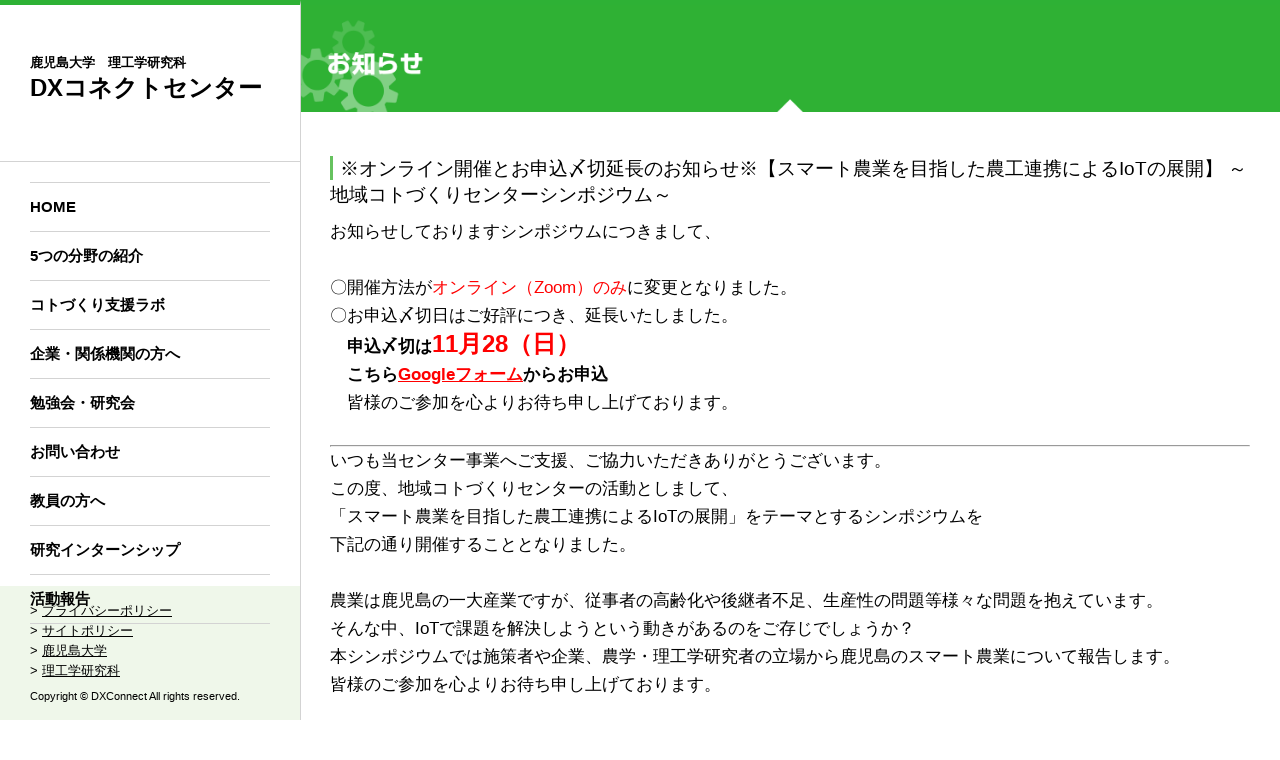

--- FILE ---
content_type: text/html; charset=UTF-8
request_url: https://kotozukuri.eng.kagoshima-u.ac.jp/%E3%81%8A%E7%94%B3%E8%BE%BC%E5%8F%97%E4%BB%98%E5%BB%B6%E9%95%B7%E3%81%AE%E3%81%8A%E7%9F%A5%E3%82%89%E3%81%9B%E3%80%90%E3%82%B9%E3%83%9E%E3%83%BC%E3%83%88%E8%BE%B2%E6%A5%AD%E3%82%92%E7%9B%AE%E6%8C%87/
body_size: 51315
content:
<!doctype html>
<html>
<head>
<meta charset="UTF-8">
     <title>※オンライン開催とお申込〆切延長のお知らせ※【スマート農業を目指した農工連携によるIoTの展開】 ～地域コトづくりセンターシンポジウム～ | 地域コトづくりセンター地域コトづくりセンター</title>
     <link rel="alternate" type="application/rss+xml" title="地域コトづくりセンター RSSフィード" href="https://kotozukuri.eng.kagoshima-u.ac.jp/feed/">
<!-- External files -->
     <link rel="stylesheet" href="https://kotozukuri.eng.kagoshima-u.ac.jp/wp-content/themes/kotozukuri/style.css">
<!-- Favicon, Thumbnail image -->
     <link rel="shortcut icon" href="https://kotozukuri.eng.kagoshima-u.ac.jp/wp-content/themes/kotozukuri/images/favicon.ico">
<script type="text/javascript" src="http://code.jquery.com/jquery-1.9.1.js"></script>
<script src="http://maps.googleapis.com/maps/api/js?sensor=false"></script>
<script type="text/javascript">
	$(function() {
    	var topBtn = $('#page-top');   
    	topBtn.hide();
    	//スクロールが100に達したらボタン表示
    	$(window).scroll(function () {
        	if ($(this).scrollTop() > 100) {
            	topBtn.fadeIn();
        	} else {
            	topBtn.fadeOut();
        	}
    	});
    	//スクロールしてトップ
    	topBtn.click(function () {
        	$('body,html').animate({
            	scrollTop: 0
        	}, 500);
        	return false;
    	});
	});
//東京タワーの場
google.maps.event.addDomListener(window,'load',function(){
　var myLatlng = new google.maps.LatLng(31.569230,130.542480);
　var mapOptions = {
　　zoom: 16,
　　center: myLatlng,
　　mapTypeId: google.maps.MapTypeId.ROADMAP,
　　scrollwheel: false
　};
　var mp1 = new google.maps.Map(document.getElementById('map'), mapOptions);
　var marker = new google.maps.Marker({
　　position: myLatlng,
　　map: map,
　　title:"地域コトづくりセンター"
　});
});
</script>
<!--[if lt IE 9]>
<script src="http://html5shiv.googlecode.com/svn/trunk/html5.js"></script>
<script src="http://css3-mediaqueries-js.googlecode.com/svn/trunk/css3-mediaqueries.js"></script>
<![endif]-->

		<!-- All in One SEO 4.1.5.3 -->
		<meta name="description" content="お知らせしておりますシンポジウムにつきまして、 〇開催方法がオンライン（Zoom）のみに変更となりました。 〇お申込〆切日はご好評につき、延長いたしました。 申込〆切は11月28（日） こ […]" />
		<meta name="robots" content="max-image-preview:large" />
		<link rel="canonical" href="https://kotozukuri.eng.kagoshima-u.ac.jp/%e3%81%8a%e7%94%b3%e8%be%bc%e5%8f%97%e4%bb%98%e5%bb%b6%e9%95%b7%e3%81%ae%e3%81%8a%e7%9f%a5%e3%82%89%e3%81%9b%e3%80%90%e3%82%b9%e3%83%9e%e3%83%bc%e3%83%88%e8%be%b2%e6%a5%ad%e3%82%92%e7%9b%ae%e6%8c%87/" />
		<meta property="og:locale" content="ja_JP" />
		<meta property="og:site_name" content="地域コトづくりセンター | Just another WordPress site" />
		<meta property="og:type" content="article" />
		<meta property="og:title" content="※オンライン開催とお申込〆切延長のお知らせ※【スマート農業を目指した農工連携によるIoTの展開】 ～地域コトづくりセンターシンポジウム～ | 地域コトづくりセンター" />
		<meta property="og:description" content="お知らせしておりますシンポジウムにつきまして、 〇開催方法がオンライン（Zoom）のみに変更となりました。 〇お申込〆切日はご好評につき、延長いたしました。 申込〆切は11月28（日） こ […]" />
		<meta property="og:url" content="https://kotozukuri.eng.kagoshima-u.ac.jp/%e3%81%8a%e7%94%b3%e8%be%bc%e5%8f%97%e4%bb%98%e5%bb%b6%e9%95%b7%e3%81%ae%e3%81%8a%e7%9f%a5%e3%82%89%e3%81%9b%e3%80%90%e3%82%b9%e3%83%9e%e3%83%bc%e3%83%88%e8%be%b2%e6%a5%ad%e3%82%92%e7%9b%ae%e6%8c%87/" />
		<meta property="article:published_time" content="2021-11-22T04:26:51+00:00" />
		<meta property="article:modified_time" content="2026-01-14T00:17:29+00:00" />
		<meta name="twitter:card" content="summary" />
		<meta name="twitter:domain" content="kotozukuri.eng.kagoshima-u.ac.jp" />
		<meta name="twitter:title" content="※オンライン開催とお申込〆切延長のお知らせ※【スマート農業を目指した農工連携によるIoTの展開】 ～地域コトづくりセンターシンポジウム～ | 地域コトづくりセンター" />
		<meta name="twitter:description" content="お知らせしておりますシンポジウムにつきまして、 〇開催方法がオンライン（Zoom）のみに変更となりました。 〇お申込〆切日はご好評につき、延長いたしました。 申込〆切は11月28（日） こ […]" />
		<script type="application/ld+json" class="aioseo-schema">
			{"@context":"https:\/\/schema.org","@graph":[{"@type":"WebSite","@id":"https:\/\/kotozukuri.eng.kagoshima-u.ac.jp\/#website","url":"https:\/\/kotozukuri.eng.kagoshima-u.ac.jp\/","name":"\u5730\u57df\u30b3\u30c8\u3065\u304f\u308a\u30bb\u30f3\u30bf\u30fc","description":"Just another WordPress site","inLanguage":"ja","publisher":{"@id":"https:\/\/kotozukuri.eng.kagoshima-u.ac.jp\/#organization"}},{"@type":"Organization","@id":"https:\/\/kotozukuri.eng.kagoshima-u.ac.jp\/#organization","name":"\u5730\u57df\u30b3\u30c8\u3065\u304f\u308a\u30bb\u30f3\u30bf\u30fc","url":"https:\/\/kotozukuri.eng.kagoshima-u.ac.jp\/"},{"@type":"BreadcrumbList","@id":"https:\/\/kotozukuri.eng.kagoshima-u.ac.jp\/%e3%81%8a%e7%94%b3%e8%be%bc%e5%8f%97%e4%bb%98%e5%bb%b6%e9%95%b7%e3%81%ae%e3%81%8a%e7%9f%a5%e3%82%89%e3%81%9b%e3%80%90%e3%82%b9%e3%83%9e%e3%83%bc%e3%83%88%e8%be%b2%e6%a5%ad%e3%82%92%e7%9b%ae%e6%8c%87\/#breadcrumblist","itemListElement":[{"@type":"ListItem","@id":"https:\/\/kotozukuri.eng.kagoshima-u.ac.jp\/#listItem","position":1,"item":{"@type":"WebPage","@id":"https:\/\/kotozukuri.eng.kagoshima-u.ac.jp\/","name":"\u30db\u30fc\u30e0","description":"2015\u5e744\u67081\u65e5\u306b\u9e7f\u5150\u5cf6\u5927\u5b66\u5927\u5b66\u9662\u7406\u5de5\u5b66\u7814\u7a76\u79d1\u306b\u300c\u5730\u57df\u30b3\u30c8\u3065\u304f\u308a\u30bb\u30f3\u30bf\u30fc\u300d\u304c\u958b\u8a2d\u3057\u307e\u3057\u305f\u3002\u3053\u306e\u30bb\u30f3\u30bf\u30fc\u306f\u3001\u7406\u5de5\u5b66\u7814\u7a76\u79d1\u306e\u5f37\u307f\u3092\u6d3b\u304b\u3057\u3001\u5730\u57df\uff08\u7279\u306b\u5357\u4e5d\u5dde\u5730\u57df\uff09\u306b\u65b0\u3057\u3044\u4fa1\u5024\u306e\u5275\u9020\u3092\u76ee\u6307\u3057\u3066\u3044\u307e\u3059\u3002","url":"https:\/\/kotozukuri.eng.kagoshima-u.ac.jp\/"},"nextItem":"https:\/\/kotozukuri.eng.kagoshima-u.ac.jp\/%e3%81%8a%e7%94%b3%e8%be%bc%e5%8f%97%e4%bb%98%e5%bb%b6%e9%95%b7%e3%81%ae%e3%81%8a%e7%9f%a5%e3%82%89%e3%81%9b%e3%80%90%e3%82%b9%e3%83%9e%e3%83%bc%e3%83%88%e8%be%b2%e6%a5%ad%e3%82%92%e7%9b%ae%e6%8c%87\/#listItem"},{"@type":"ListItem","@id":"https:\/\/kotozukuri.eng.kagoshima-u.ac.jp\/%e3%81%8a%e7%94%b3%e8%be%bc%e5%8f%97%e4%bb%98%e5%bb%b6%e9%95%b7%e3%81%ae%e3%81%8a%e7%9f%a5%e3%82%89%e3%81%9b%e3%80%90%e3%82%b9%e3%83%9e%e3%83%bc%e3%83%88%e8%be%b2%e6%a5%ad%e3%82%92%e7%9b%ae%e6%8c%87\/#listItem","position":2,"item":{"@type":"WebPage","@id":"https:\/\/kotozukuri.eng.kagoshima-u.ac.jp\/%e3%81%8a%e7%94%b3%e8%be%bc%e5%8f%97%e4%bb%98%e5%bb%b6%e9%95%b7%e3%81%ae%e3%81%8a%e7%9f%a5%e3%82%89%e3%81%9b%e3%80%90%e3%82%b9%e3%83%9e%e3%83%bc%e3%83%88%e8%be%b2%e6%a5%ad%e3%82%92%e7%9b%ae%e6%8c%87\/","name":"\u203b\u30aa\u30f3\u30e9\u30a4\u30f3\u958b\u50ac\u3068\u304a\u7533\u8fbc\u3006\u5207\u5ef6\u9577\u306e\u304a\u77e5\u3089\u305b\u203b\u3010\u30b9\u30de\u30fc\u30c8\u8fb2\u696d\u3092\u76ee\u6307\u3057\u305f\u8fb2\u5de5\u9023\u643a\u306b\u3088\u308bIoT\u306e\u5c55\u958b\u3011  \uff5e\u5730\u57df\u30b3\u30c8\u3065\u304f\u308a\u30bb\u30f3\u30bf\u30fc\u30b7\u30f3\u30dd\u30b8\u30a6\u30e0\uff5e","description":"\u304a\u77e5\u3089\u305b\u3057\u3066\u304a\u308a\u307e\u3059\u30b7\u30f3\u30dd\u30b8\u30a6\u30e0\u306b\u3064\u304d\u307e\u3057\u3066\u3001 \u3007\u958b\u50ac\u65b9\u6cd5\u304c\u30aa\u30f3\u30e9\u30a4\u30f3\uff08Zoom\uff09\u306e\u307f\u306b\u5909\u66f4\u3068\u306a\u308a\u307e\u3057\u305f\u3002 \u3007\u304a\u7533\u8fbc\u3006\u5207\u65e5\u306f\u3054\u597d\u8a55\u306b\u3064\u304d\u3001\u5ef6\u9577\u3044\u305f\u3057\u307e\u3057\u305f\u3002 \u7533\u8fbc\u3006\u5207\u306f11\u670828\uff08\u65e5\uff09 \u3053 [\u2026]","url":"https:\/\/kotozukuri.eng.kagoshima-u.ac.jp\/%e3%81%8a%e7%94%b3%e8%be%bc%e5%8f%97%e4%bb%98%e5%bb%b6%e9%95%b7%e3%81%ae%e3%81%8a%e7%9f%a5%e3%82%89%e3%81%9b%e3%80%90%e3%82%b9%e3%83%9e%e3%83%bc%e3%83%88%e8%be%b2%e6%a5%ad%e3%82%92%e7%9b%ae%e6%8c%87\/"},"previousItem":"https:\/\/kotozukuri.eng.kagoshima-u.ac.jp\/#listItem"}]},{"@type":"Person","@id":"https:\/\/kotozukuri.eng.kagoshima-u.ac.jp\/author\/owner\/#author","url":"https:\/\/kotozukuri.eng.kagoshima-u.ac.jp\/author\/owner\/","name":"\u7de8\u96c6\u5c02\u7528","image":{"@type":"ImageObject","@id":"https:\/\/kotozukuri.eng.kagoshima-u.ac.jp\/%e3%81%8a%e7%94%b3%e8%be%bc%e5%8f%97%e4%bb%98%e5%bb%b6%e9%95%b7%e3%81%ae%e3%81%8a%e7%9f%a5%e3%82%89%e3%81%9b%e3%80%90%e3%82%b9%e3%83%9e%e3%83%bc%e3%83%88%e8%be%b2%e6%a5%ad%e3%82%92%e7%9b%ae%e6%8c%87\/#authorImage","url":"https:\/\/secure.gravatar.com\/avatar\/3bacf08a8d5b0d33355909469fc1c512?s=96&d=mm&r=g","width":96,"height":96,"caption":"\u7de8\u96c6\u5c02\u7528"}},{"@type":"WebPage","@id":"https:\/\/kotozukuri.eng.kagoshima-u.ac.jp\/%e3%81%8a%e7%94%b3%e8%be%bc%e5%8f%97%e4%bb%98%e5%bb%b6%e9%95%b7%e3%81%ae%e3%81%8a%e7%9f%a5%e3%82%89%e3%81%9b%e3%80%90%e3%82%b9%e3%83%9e%e3%83%bc%e3%83%88%e8%be%b2%e6%a5%ad%e3%82%92%e7%9b%ae%e6%8c%87\/#webpage","url":"https:\/\/kotozukuri.eng.kagoshima-u.ac.jp\/%e3%81%8a%e7%94%b3%e8%be%bc%e5%8f%97%e4%bb%98%e5%bb%b6%e9%95%b7%e3%81%ae%e3%81%8a%e7%9f%a5%e3%82%89%e3%81%9b%e3%80%90%e3%82%b9%e3%83%9e%e3%83%bc%e3%83%88%e8%be%b2%e6%a5%ad%e3%82%92%e7%9b%ae%e6%8c%87\/","name":"\u203b\u30aa\u30f3\u30e9\u30a4\u30f3\u958b\u50ac\u3068\u304a\u7533\u8fbc\u3006\u5207\u5ef6\u9577\u306e\u304a\u77e5\u3089\u305b\u203b\u3010\u30b9\u30de\u30fc\u30c8\u8fb2\u696d\u3092\u76ee\u6307\u3057\u305f\u8fb2\u5de5\u9023\u643a\u306b\u3088\u308bIoT\u306e\u5c55\u958b\u3011 \uff5e\u5730\u57df\u30b3\u30c8\u3065\u304f\u308a\u30bb\u30f3\u30bf\u30fc\u30b7\u30f3\u30dd\u30b8\u30a6\u30e0\uff5e | \u5730\u57df\u30b3\u30c8\u3065\u304f\u308a\u30bb\u30f3\u30bf\u30fc","description":"\u304a\u77e5\u3089\u305b\u3057\u3066\u304a\u308a\u307e\u3059\u30b7\u30f3\u30dd\u30b8\u30a6\u30e0\u306b\u3064\u304d\u307e\u3057\u3066\u3001 \u3007\u958b\u50ac\u65b9\u6cd5\u304c\u30aa\u30f3\u30e9\u30a4\u30f3\uff08Zoom\uff09\u306e\u307f\u306b\u5909\u66f4\u3068\u306a\u308a\u307e\u3057\u305f\u3002 \u3007\u304a\u7533\u8fbc\u3006\u5207\u65e5\u306f\u3054\u597d\u8a55\u306b\u3064\u304d\u3001\u5ef6\u9577\u3044\u305f\u3057\u307e\u3057\u305f\u3002 \u7533\u8fbc\u3006\u5207\u306f11\u670828\uff08\u65e5\uff09 \u3053 [\u2026]","inLanguage":"ja","isPartOf":{"@id":"https:\/\/kotozukuri.eng.kagoshima-u.ac.jp\/#website"},"breadcrumb":{"@id":"https:\/\/kotozukuri.eng.kagoshima-u.ac.jp\/%e3%81%8a%e7%94%b3%e8%be%bc%e5%8f%97%e4%bb%98%e5%bb%b6%e9%95%b7%e3%81%ae%e3%81%8a%e7%9f%a5%e3%82%89%e3%81%9b%e3%80%90%e3%82%b9%e3%83%9e%e3%83%bc%e3%83%88%e8%be%b2%e6%a5%ad%e3%82%92%e7%9b%ae%e6%8c%87\/#breadcrumblist"},"author":"https:\/\/kotozukuri.eng.kagoshima-u.ac.jp\/author\/owner\/#author","creator":"https:\/\/kotozukuri.eng.kagoshima-u.ac.jp\/author\/owner\/#author","datePublished":"2021-11-22T04:26:51+09:00","dateModified":"2026-01-14T00:17:29+09:00"},{"@type":"Article","@id":"https:\/\/kotozukuri.eng.kagoshima-u.ac.jp\/%e3%81%8a%e7%94%b3%e8%be%bc%e5%8f%97%e4%bb%98%e5%bb%b6%e9%95%b7%e3%81%ae%e3%81%8a%e7%9f%a5%e3%82%89%e3%81%9b%e3%80%90%e3%82%b9%e3%83%9e%e3%83%bc%e3%83%88%e8%be%b2%e6%a5%ad%e3%82%92%e7%9b%ae%e6%8c%87\/#article","name":"\u203b\u30aa\u30f3\u30e9\u30a4\u30f3\u958b\u50ac\u3068\u304a\u7533\u8fbc\u3006\u5207\u5ef6\u9577\u306e\u304a\u77e5\u3089\u305b\u203b\u3010\u30b9\u30de\u30fc\u30c8\u8fb2\u696d\u3092\u76ee\u6307\u3057\u305f\u8fb2\u5de5\u9023\u643a\u306b\u3088\u308bIoT\u306e\u5c55\u958b\u3011 \uff5e\u5730\u57df\u30b3\u30c8\u3065\u304f\u308a\u30bb\u30f3\u30bf\u30fc\u30b7\u30f3\u30dd\u30b8\u30a6\u30e0\uff5e | \u5730\u57df\u30b3\u30c8\u3065\u304f\u308a\u30bb\u30f3\u30bf\u30fc","description":"\u304a\u77e5\u3089\u305b\u3057\u3066\u304a\u308a\u307e\u3059\u30b7\u30f3\u30dd\u30b8\u30a6\u30e0\u306b\u3064\u304d\u307e\u3057\u3066\u3001 \u3007\u958b\u50ac\u65b9\u6cd5\u304c\u30aa\u30f3\u30e9\u30a4\u30f3\uff08Zoom\uff09\u306e\u307f\u306b\u5909\u66f4\u3068\u306a\u308a\u307e\u3057\u305f\u3002 \u3007\u304a\u7533\u8fbc\u3006\u5207\u65e5\u306f\u3054\u597d\u8a55\u306b\u3064\u304d\u3001\u5ef6\u9577\u3044\u305f\u3057\u307e\u3057\u305f\u3002 \u7533\u8fbc\u3006\u5207\u306f11\u670828\uff08\u65e5\uff09 \u3053 [\u2026]","inLanguage":"ja","headline":"\u203b\u30aa\u30f3\u30e9\u30a4\u30f3\u958b\u50ac\u3068\u304a\u7533\u8fbc\u3006\u5207\u5ef6\u9577\u306e\u304a\u77e5\u3089\u305b\u203b\u3010\u30b9\u30de\u30fc\u30c8\u8fb2\u696d\u3092\u76ee\u6307\u3057\u305f\u8fb2\u5de5\u9023\u643a\u306b\u3088\u308bIoT\u306e\u5c55\u958b\u3011  \uff5e\u5730\u57df\u30b3\u30c8\u3065\u304f\u308a\u30bb\u30f3\u30bf\u30fc\u30b7\u30f3\u30dd\u30b8\u30a6\u30e0\uff5e","author":{"@id":"https:\/\/kotozukuri.eng.kagoshima-u.ac.jp\/author\/owner\/#author"},"publisher":{"@id":"https:\/\/kotozukuri.eng.kagoshima-u.ac.jp\/#organization"},"datePublished":"2021-11-22T04:26:51+09:00","dateModified":"2026-01-14T00:17:29+09:00","articleSection":"\u304a\u77e5\u3089\u305b, \u30a4\u30d9\u30f3\u30c8","mainEntityOfPage":{"@id":"https:\/\/kotozukuri.eng.kagoshima-u.ac.jp\/%e3%81%8a%e7%94%b3%e8%be%bc%e5%8f%97%e4%bb%98%e5%bb%b6%e9%95%b7%e3%81%ae%e3%81%8a%e7%9f%a5%e3%82%89%e3%81%9b%e3%80%90%e3%82%b9%e3%83%9e%e3%83%bc%e3%83%88%e8%be%b2%e6%a5%ad%e3%82%92%e7%9b%ae%e6%8c%87\/#webpage"},"isPartOf":{"@id":"https:\/\/kotozukuri.eng.kagoshima-u.ac.jp\/%e3%81%8a%e7%94%b3%e8%be%bc%e5%8f%97%e4%bb%98%e5%bb%b6%e9%95%b7%e3%81%ae%e3%81%8a%e7%9f%a5%e3%82%89%e3%81%9b%e3%80%90%e3%82%b9%e3%83%9e%e3%83%bc%e3%83%88%e8%be%b2%e6%a5%ad%e3%82%92%e7%9b%ae%e6%8c%87\/#webpage"},"image":{"@type":"ImageObject","@id":"https:\/\/kotozukuri.eng.kagoshima-u.ac.jp\/#articleImage","url":"https:\/\/i1.wp.com\/kotozukuri.eng.kagoshima-u.ac.jp\/wp-content\/uploads\/2021\/10\/3a97bf35e5df62fb0a6e507107443079.png?fit=597%2C844&ssl=1","width":597,"height":844}}]}
		</script>
		<!-- All in One SEO -->

<link rel='dns-prefetch' href='//c0.wp.com' />
<link rel='dns-prefetch' href='//i0.wp.com' />
<link rel='dns-prefetch' href='//i1.wp.com' />
<link rel='dns-prefetch' href='//i2.wp.com' />
<link rel='dns-prefetch' href='//v0.wordpress.com' />
<link rel="alternate" type="application/rss+xml" title="地域コトづくりセンター &raquo; ※オンライン開催とお申込〆切延長のお知らせ※【スマート農業を目指した農工連携によるIoTの展開】  ～地域コトづくりセンターシンポジウム～ のコメントのフィード" href="https://kotozukuri.eng.kagoshima-u.ac.jp/%e3%81%8a%e7%94%b3%e8%be%bc%e5%8f%97%e4%bb%98%e5%bb%b6%e9%95%b7%e3%81%ae%e3%81%8a%e7%9f%a5%e3%82%89%e3%81%9b%e3%80%90%e3%82%b9%e3%83%9e%e3%83%bc%e3%83%88%e8%be%b2%e6%a5%ad%e3%82%92%e7%9b%ae%e6%8c%87/feed/" />
<script type="text/javascript">
/* <![CDATA[ */
window._wpemojiSettings = {"baseUrl":"https:\/\/s.w.org\/images\/core\/emoji\/15.0.3\/72x72\/","ext":".png","svgUrl":"https:\/\/s.w.org\/images\/core\/emoji\/15.0.3\/svg\/","svgExt":".svg","source":{"concatemoji":"https:\/\/kotozukuri.eng.kagoshima-u.ac.jp\/wp-includes\/js\/wp-emoji-release.min.js?ver=6.6"}};
/*! This file is auto-generated */
!function(i,n){var o,s,e;function c(e){try{var t={supportTests:e,timestamp:(new Date).valueOf()};sessionStorage.setItem(o,JSON.stringify(t))}catch(e){}}function p(e,t,n){e.clearRect(0,0,e.canvas.width,e.canvas.height),e.fillText(t,0,0);var t=new Uint32Array(e.getImageData(0,0,e.canvas.width,e.canvas.height).data),r=(e.clearRect(0,0,e.canvas.width,e.canvas.height),e.fillText(n,0,0),new Uint32Array(e.getImageData(0,0,e.canvas.width,e.canvas.height).data));return t.every(function(e,t){return e===r[t]})}function u(e,t,n){switch(t){case"flag":return n(e,"\ud83c\udff3\ufe0f\u200d\u26a7\ufe0f","\ud83c\udff3\ufe0f\u200b\u26a7\ufe0f")?!1:!n(e,"\ud83c\uddfa\ud83c\uddf3","\ud83c\uddfa\u200b\ud83c\uddf3")&&!n(e,"\ud83c\udff4\udb40\udc67\udb40\udc62\udb40\udc65\udb40\udc6e\udb40\udc67\udb40\udc7f","\ud83c\udff4\u200b\udb40\udc67\u200b\udb40\udc62\u200b\udb40\udc65\u200b\udb40\udc6e\u200b\udb40\udc67\u200b\udb40\udc7f");case"emoji":return!n(e,"\ud83d\udc26\u200d\u2b1b","\ud83d\udc26\u200b\u2b1b")}return!1}function f(e,t,n){var r="undefined"!=typeof WorkerGlobalScope&&self instanceof WorkerGlobalScope?new OffscreenCanvas(300,150):i.createElement("canvas"),a=r.getContext("2d",{willReadFrequently:!0}),o=(a.textBaseline="top",a.font="600 32px Arial",{});return e.forEach(function(e){o[e]=t(a,e,n)}),o}function t(e){var t=i.createElement("script");t.src=e,t.defer=!0,i.head.appendChild(t)}"undefined"!=typeof Promise&&(o="wpEmojiSettingsSupports",s=["flag","emoji"],n.supports={everything:!0,everythingExceptFlag:!0},e=new Promise(function(e){i.addEventListener("DOMContentLoaded",e,{once:!0})}),new Promise(function(t){var n=function(){try{var e=JSON.parse(sessionStorage.getItem(o));if("object"==typeof e&&"number"==typeof e.timestamp&&(new Date).valueOf()<e.timestamp+604800&&"object"==typeof e.supportTests)return e.supportTests}catch(e){}return null}();if(!n){if("undefined"!=typeof Worker&&"undefined"!=typeof OffscreenCanvas&&"undefined"!=typeof URL&&URL.createObjectURL&&"undefined"!=typeof Blob)try{var e="postMessage("+f.toString()+"("+[JSON.stringify(s),u.toString(),p.toString()].join(",")+"));",r=new Blob([e],{type:"text/javascript"}),a=new Worker(URL.createObjectURL(r),{name:"wpTestEmojiSupports"});return void(a.onmessage=function(e){c(n=e.data),a.terminate(),t(n)})}catch(e){}c(n=f(s,u,p))}t(n)}).then(function(e){for(var t in e)n.supports[t]=e[t],n.supports.everything=n.supports.everything&&n.supports[t],"flag"!==t&&(n.supports.everythingExceptFlag=n.supports.everythingExceptFlag&&n.supports[t]);n.supports.everythingExceptFlag=n.supports.everythingExceptFlag&&!n.supports.flag,n.DOMReady=!1,n.readyCallback=function(){n.DOMReady=!0}}).then(function(){return e}).then(function(){var e;n.supports.everything||(n.readyCallback(),(e=n.source||{}).concatemoji?t(e.concatemoji):e.wpemoji&&e.twemoji&&(t(e.twemoji),t(e.wpemoji)))}))}((window,document),window._wpemojiSettings);
/* ]]> */
</script>
<style id='wp-emoji-styles-inline-css' type='text/css'>

	img.wp-smiley, img.emoji {
		display: inline !important;
		border: none !important;
		box-shadow: none !important;
		height: 1em !important;
		width: 1em !important;
		margin: 0 0.07em !important;
		vertical-align: -0.1em !important;
		background: none !important;
		padding: 0 !important;
	}
</style>
<link rel='stylesheet' id='wp-block-library-css' href='https://c0.wp.com/c/6.6/wp-includes/css/dist/block-library/style.min.css' type='text/css' media='all' />
<style id='wp-block-library-inline-css' type='text/css'>
.has-text-align-justify{text-align:justify;}
</style>
<link rel='stylesheet' id='mediaelement-css' href='https://c0.wp.com/c/6.6/wp-includes/js/mediaelement/mediaelementplayer-legacy.min.css' type='text/css' media='all' />
<link rel='stylesheet' id='wp-mediaelement-css' href='https://c0.wp.com/c/6.6/wp-includes/js/mediaelement/wp-mediaelement.min.css' type='text/css' media='all' />
<style id='classic-theme-styles-inline-css' type='text/css'>
/*! This file is auto-generated */
.wp-block-button__link{color:#fff;background-color:#32373c;border-radius:9999px;box-shadow:none;text-decoration:none;padding:calc(.667em + 2px) calc(1.333em + 2px);font-size:1.125em}.wp-block-file__button{background:#32373c;color:#fff;text-decoration:none}
</style>
<style id='global-styles-inline-css' type='text/css'>
:root{--wp--preset--aspect-ratio--square: 1;--wp--preset--aspect-ratio--4-3: 4/3;--wp--preset--aspect-ratio--3-4: 3/4;--wp--preset--aspect-ratio--3-2: 3/2;--wp--preset--aspect-ratio--2-3: 2/3;--wp--preset--aspect-ratio--16-9: 16/9;--wp--preset--aspect-ratio--9-16: 9/16;--wp--preset--color--black: #000000;--wp--preset--color--cyan-bluish-gray: #abb8c3;--wp--preset--color--white: #ffffff;--wp--preset--color--pale-pink: #f78da7;--wp--preset--color--vivid-red: #cf2e2e;--wp--preset--color--luminous-vivid-orange: #ff6900;--wp--preset--color--luminous-vivid-amber: #fcb900;--wp--preset--color--light-green-cyan: #7bdcb5;--wp--preset--color--vivid-green-cyan: #00d084;--wp--preset--color--pale-cyan-blue: #8ed1fc;--wp--preset--color--vivid-cyan-blue: #0693e3;--wp--preset--color--vivid-purple: #9b51e0;--wp--preset--gradient--vivid-cyan-blue-to-vivid-purple: linear-gradient(135deg,rgba(6,147,227,1) 0%,rgb(155,81,224) 100%);--wp--preset--gradient--light-green-cyan-to-vivid-green-cyan: linear-gradient(135deg,rgb(122,220,180) 0%,rgb(0,208,130) 100%);--wp--preset--gradient--luminous-vivid-amber-to-luminous-vivid-orange: linear-gradient(135deg,rgba(252,185,0,1) 0%,rgba(255,105,0,1) 100%);--wp--preset--gradient--luminous-vivid-orange-to-vivid-red: linear-gradient(135deg,rgba(255,105,0,1) 0%,rgb(207,46,46) 100%);--wp--preset--gradient--very-light-gray-to-cyan-bluish-gray: linear-gradient(135deg,rgb(238,238,238) 0%,rgb(169,184,195) 100%);--wp--preset--gradient--cool-to-warm-spectrum: linear-gradient(135deg,rgb(74,234,220) 0%,rgb(151,120,209) 20%,rgb(207,42,186) 40%,rgb(238,44,130) 60%,rgb(251,105,98) 80%,rgb(254,248,76) 100%);--wp--preset--gradient--blush-light-purple: linear-gradient(135deg,rgb(255,206,236) 0%,rgb(152,150,240) 100%);--wp--preset--gradient--blush-bordeaux: linear-gradient(135deg,rgb(254,205,165) 0%,rgb(254,45,45) 50%,rgb(107,0,62) 100%);--wp--preset--gradient--luminous-dusk: linear-gradient(135deg,rgb(255,203,112) 0%,rgb(199,81,192) 50%,rgb(65,88,208) 100%);--wp--preset--gradient--pale-ocean: linear-gradient(135deg,rgb(255,245,203) 0%,rgb(182,227,212) 50%,rgb(51,167,181) 100%);--wp--preset--gradient--electric-grass: linear-gradient(135deg,rgb(202,248,128) 0%,rgb(113,206,126) 100%);--wp--preset--gradient--midnight: linear-gradient(135deg,rgb(2,3,129) 0%,rgb(40,116,252) 100%);--wp--preset--font-size--small: 13px;--wp--preset--font-size--medium: 20px;--wp--preset--font-size--large: 36px;--wp--preset--font-size--x-large: 42px;--wp--preset--spacing--20: 0.44rem;--wp--preset--spacing--30: 0.67rem;--wp--preset--spacing--40: 1rem;--wp--preset--spacing--50: 1.5rem;--wp--preset--spacing--60: 2.25rem;--wp--preset--spacing--70: 3.38rem;--wp--preset--spacing--80: 5.06rem;--wp--preset--shadow--natural: 6px 6px 9px rgba(0, 0, 0, 0.2);--wp--preset--shadow--deep: 12px 12px 50px rgba(0, 0, 0, 0.4);--wp--preset--shadow--sharp: 6px 6px 0px rgba(0, 0, 0, 0.2);--wp--preset--shadow--outlined: 6px 6px 0px -3px rgba(255, 255, 255, 1), 6px 6px rgba(0, 0, 0, 1);--wp--preset--shadow--crisp: 6px 6px 0px rgba(0, 0, 0, 1);}:where(.is-layout-flex){gap: 0.5em;}:where(.is-layout-grid){gap: 0.5em;}body .is-layout-flex{display: flex;}.is-layout-flex{flex-wrap: wrap;align-items: center;}.is-layout-flex > :is(*, div){margin: 0;}body .is-layout-grid{display: grid;}.is-layout-grid > :is(*, div){margin: 0;}:where(.wp-block-columns.is-layout-flex){gap: 2em;}:where(.wp-block-columns.is-layout-grid){gap: 2em;}:where(.wp-block-post-template.is-layout-flex){gap: 1.25em;}:where(.wp-block-post-template.is-layout-grid){gap: 1.25em;}.has-black-color{color: var(--wp--preset--color--black) !important;}.has-cyan-bluish-gray-color{color: var(--wp--preset--color--cyan-bluish-gray) !important;}.has-white-color{color: var(--wp--preset--color--white) !important;}.has-pale-pink-color{color: var(--wp--preset--color--pale-pink) !important;}.has-vivid-red-color{color: var(--wp--preset--color--vivid-red) !important;}.has-luminous-vivid-orange-color{color: var(--wp--preset--color--luminous-vivid-orange) !important;}.has-luminous-vivid-amber-color{color: var(--wp--preset--color--luminous-vivid-amber) !important;}.has-light-green-cyan-color{color: var(--wp--preset--color--light-green-cyan) !important;}.has-vivid-green-cyan-color{color: var(--wp--preset--color--vivid-green-cyan) !important;}.has-pale-cyan-blue-color{color: var(--wp--preset--color--pale-cyan-blue) !important;}.has-vivid-cyan-blue-color{color: var(--wp--preset--color--vivid-cyan-blue) !important;}.has-vivid-purple-color{color: var(--wp--preset--color--vivid-purple) !important;}.has-black-background-color{background-color: var(--wp--preset--color--black) !important;}.has-cyan-bluish-gray-background-color{background-color: var(--wp--preset--color--cyan-bluish-gray) !important;}.has-white-background-color{background-color: var(--wp--preset--color--white) !important;}.has-pale-pink-background-color{background-color: var(--wp--preset--color--pale-pink) !important;}.has-vivid-red-background-color{background-color: var(--wp--preset--color--vivid-red) !important;}.has-luminous-vivid-orange-background-color{background-color: var(--wp--preset--color--luminous-vivid-orange) !important;}.has-luminous-vivid-amber-background-color{background-color: var(--wp--preset--color--luminous-vivid-amber) !important;}.has-light-green-cyan-background-color{background-color: var(--wp--preset--color--light-green-cyan) !important;}.has-vivid-green-cyan-background-color{background-color: var(--wp--preset--color--vivid-green-cyan) !important;}.has-pale-cyan-blue-background-color{background-color: var(--wp--preset--color--pale-cyan-blue) !important;}.has-vivid-cyan-blue-background-color{background-color: var(--wp--preset--color--vivid-cyan-blue) !important;}.has-vivid-purple-background-color{background-color: var(--wp--preset--color--vivid-purple) !important;}.has-black-border-color{border-color: var(--wp--preset--color--black) !important;}.has-cyan-bluish-gray-border-color{border-color: var(--wp--preset--color--cyan-bluish-gray) !important;}.has-white-border-color{border-color: var(--wp--preset--color--white) !important;}.has-pale-pink-border-color{border-color: var(--wp--preset--color--pale-pink) !important;}.has-vivid-red-border-color{border-color: var(--wp--preset--color--vivid-red) !important;}.has-luminous-vivid-orange-border-color{border-color: var(--wp--preset--color--luminous-vivid-orange) !important;}.has-luminous-vivid-amber-border-color{border-color: var(--wp--preset--color--luminous-vivid-amber) !important;}.has-light-green-cyan-border-color{border-color: var(--wp--preset--color--light-green-cyan) !important;}.has-vivid-green-cyan-border-color{border-color: var(--wp--preset--color--vivid-green-cyan) !important;}.has-pale-cyan-blue-border-color{border-color: var(--wp--preset--color--pale-cyan-blue) !important;}.has-vivid-cyan-blue-border-color{border-color: var(--wp--preset--color--vivid-cyan-blue) !important;}.has-vivid-purple-border-color{border-color: var(--wp--preset--color--vivid-purple) !important;}.has-vivid-cyan-blue-to-vivid-purple-gradient-background{background: var(--wp--preset--gradient--vivid-cyan-blue-to-vivid-purple) !important;}.has-light-green-cyan-to-vivid-green-cyan-gradient-background{background: var(--wp--preset--gradient--light-green-cyan-to-vivid-green-cyan) !important;}.has-luminous-vivid-amber-to-luminous-vivid-orange-gradient-background{background: var(--wp--preset--gradient--luminous-vivid-amber-to-luminous-vivid-orange) !important;}.has-luminous-vivid-orange-to-vivid-red-gradient-background{background: var(--wp--preset--gradient--luminous-vivid-orange-to-vivid-red) !important;}.has-very-light-gray-to-cyan-bluish-gray-gradient-background{background: var(--wp--preset--gradient--very-light-gray-to-cyan-bluish-gray) !important;}.has-cool-to-warm-spectrum-gradient-background{background: var(--wp--preset--gradient--cool-to-warm-spectrum) !important;}.has-blush-light-purple-gradient-background{background: var(--wp--preset--gradient--blush-light-purple) !important;}.has-blush-bordeaux-gradient-background{background: var(--wp--preset--gradient--blush-bordeaux) !important;}.has-luminous-dusk-gradient-background{background: var(--wp--preset--gradient--luminous-dusk) !important;}.has-pale-ocean-gradient-background{background: var(--wp--preset--gradient--pale-ocean) !important;}.has-electric-grass-gradient-background{background: var(--wp--preset--gradient--electric-grass) !important;}.has-midnight-gradient-background{background: var(--wp--preset--gradient--midnight) !important;}.has-small-font-size{font-size: var(--wp--preset--font-size--small) !important;}.has-medium-font-size{font-size: var(--wp--preset--font-size--medium) !important;}.has-large-font-size{font-size: var(--wp--preset--font-size--large) !important;}.has-x-large-font-size{font-size: var(--wp--preset--font-size--x-large) !important;}
:where(.wp-block-post-template.is-layout-flex){gap: 1.25em;}:where(.wp-block-post-template.is-layout-grid){gap: 1.25em;}
:where(.wp-block-columns.is-layout-flex){gap: 2em;}:where(.wp-block-columns.is-layout-grid){gap: 2em;}
:root :where(.wp-block-pullquote){font-size: 1.5em;line-height: 1.6;}
</style>
<link rel='stylesheet' id='contact-form-7-css' href='https://kotozukuri.eng.kagoshima-u.ac.jp/wp-content/plugins/contact-form-7/includes/css/styles.css?ver=5.5.3' type='text/css' media='all' />
<link rel='stylesheet' id='wpdm-font-awesome-css' href='https://kotozukuri.eng.kagoshima-u.ac.jp/wp-content/plugins/download-manager/assets/fontawesome/css/all.css?ver=6.6' type='text/css' media='all' />
<link rel='stylesheet' id='wpdm-front-bootstrap-css' href='https://kotozukuri.eng.kagoshima-u.ac.jp/wp-content/plugins/download-manager/assets/bootstrap/css/bootstrap.min.css?ver=6.6' type='text/css' media='all' />
<link rel='stylesheet' id='wpdm-front-css' href='https://kotozukuri.eng.kagoshima-u.ac.jp/wp-content/plugins/download-manager/assets/css/front.css?ver=6.6' type='text/css' media='all' />
<link rel='stylesheet' id='drawit-css-css' href='https://kotozukuri.eng.kagoshima-u.ac.jp/wp-content/plugins/drawit/css/drawit.min.css?ver=1.1.3' type='text/css' media='all' />
<link rel='stylesheet' id='jetpack_css-css' href='https://c0.wp.com/p/jetpack/10.4.1/css/jetpack.css' type='text/css' media='all' />
<link rel='stylesheet' id='adswscCSS-css' href='https://kotozukuri.eng.kagoshima-u.ac.jp/wp-content/plugins/ads-wp-site-count/css/styles.css?ver=6.6' type='text/css' media='all' />
<script type="text/javascript" src="https://c0.wp.com/c/6.6/wp-includes/js/jquery/jquery.min.js" id="jquery-core-js"></script>
<script type="text/javascript" src="https://c0.wp.com/c/6.6/wp-includes/js/jquery/jquery-migrate.min.js" id="jquery-migrate-js"></script>
<script type="text/javascript" src="https://kotozukuri.eng.kagoshima-u.ac.jp/wp-content/plugins/download-manager/assets/bootstrap/js/popper.min.js?ver=6.6" id="wpdm-poper-js"></script>
<script type="text/javascript" src="https://kotozukuri.eng.kagoshima-u.ac.jp/wp-content/plugins/download-manager/assets/bootstrap/js/bootstrap.min.js?ver=6.6" id="wpdm-front-bootstrap-js"></script>
<script type="text/javascript" id="wpdm-frontjs-js-extra">
/* <![CDATA[ */
var wpdm_url = {"home":"https:\/\/kotozukuri.eng.kagoshima-u.ac.jp\/","site":"https:\/\/kotozukuri.eng.kagoshima-u.ac.jp\/","ajax":"https:\/\/kotozukuri.eng.kagoshima-u.ac.jp\/wp-admin\/admin-ajax.php"};
var wpdm_js = {"spinner":"<i class=\"fas fa-sun fa-spin\"><\/i>"};
/* ]]> */
</script>
<script type="text/javascript" src="https://kotozukuri.eng.kagoshima-u.ac.jp/wp-content/plugins/download-manager/assets/js/front.js?ver=3.2.26" id="wpdm-frontjs-js"></script>
<script type="text/javascript" id="quicktags-js-extra">
/* <![CDATA[ */
var quicktagsL10n = {"closeAllOpenTags":"\u958b\u3044\u3066\u3044\u308b\u3059\u3079\u3066\u306e\u30bf\u30b0\u3092\u9589\u3058\u308b","closeTags":"\u30bf\u30b0\u3092\u9589\u3058\u308b","enterURL":"URL \u3092\u5165\u529b\u3057\u3066\u304f\u3060\u3055\u3044","enterImageURL":"\u753b\u50cf\u306e URL \u3092\u5165\u529b\u3057\u3066\u304f\u3060\u3055\u3044","enterImageDescription":"\u753b\u50cf\u306e\u8aac\u660e\u3092\u5165\u529b\u3057\u3066\u304f\u3060\u3055\u3044","textdirection":"\u30c6\u30ad\u30b9\u30c8\u8a18\u8ff0\u65b9\u5411","toggleTextdirection":"\u30c6\u30ad\u30b9\u30c8\u8a18\u8ff0\u65b9\u5411\u306e\u5207\u66ff","dfw":"\u96c6\u4e2d\u57f7\u7b46\u30e2\u30fc\u30c9","strong":"\u592a\u5b57","strongClose":"\u592a\u5b57\u30bf\u30b0\u3092\u9589\u3058\u308b","em":"\u30a4\u30bf\u30ea\u30c3\u30af","emClose":"\u30a4\u30bf\u30ea\u30c3\u30af\u30bf\u30b0\u3092\u9589\u3058\u308b","link":"\u30ea\u30f3\u30af\u3092\u633f\u5165","blockquote":"\u5f15\u7528","blockquoteClose":"\u5f15\u7528\u30bf\u30b0\u3092\u9589\u3058\u308b","del":"\u6253\u3061\u6d88\u3057\u7dda","delClose":"\u6253\u3061\u6d88\u3057\u7dda\u30bf\u30b0\u3092\u9589\u3058\u308b","ins":"\u633f\u5165\u3055\u308c\u305f\u30c6\u30ad\u30b9\u30c8","insClose":"\u633f\u5165\u30bf\u30b0\u3092\u9589\u3058\u308b","image":"\u753b\u50cf\u3092\u633f\u5165","ul":"\u756a\u53f7\u306a\u3057\u30ea\u30b9\u30c8","ulClose":"\u756a\u53f7\u306a\u3057\u30ea\u30b9\u30c8\u30bf\u30b0\u3092\u9589\u3058\u308b","ol":"\u756a\u53f7\u4ed8\u304d\u30ea\u30b9\u30c8","olClose":"\u756a\u53f7\u4ed8\u304d\u30ea\u30b9\u30c8\u30bf\u30b0\u3092\u9589\u3058\u308b","li":"\u30ea\u30b9\u30c8\u9805\u76ee","liClose":"\u30ea\u30b9\u30c8\u9805\u76ee\u30bf\u30b0\u3092\u9589\u3058\u308b","code":"\u30b3\u30fc\u30c9","codeClose":"\u30b3\u30fc\u30c9\u30bf\u30b0\u3092\u9589\u3058\u308b","more":"\u300c\u7d9a\u304d\u3092\u8aad\u3080\u300d\u30bf\u30b0\u3092\u633f\u5165"};
/* ]]> */
</script>
<script type="text/javascript" src="https://c0.wp.com/c/6.6/wp-includes/js/quicktags.min.js" id="quicktags-js"></script>
<script type="text/javascript" id="quicktags_drawit-js-extra">
/* <![CDATA[ */
var drawitFE = {"mediaupload":"https:\/\/kotozukuri.eng.kagoshima-u.ac.jp\/wp-admin\/\/media-upload.php"};
/* ]]> */
</script>
<script type="text/javascript" src="https://kotozukuri.eng.kagoshima-u.ac.jp/wp-content/plugins/drawit/js/qt-btn.js?ver=1.1.3" id="quicktags_drawit-js"></script>
<link rel="https://api.w.org/" href="https://kotozukuri.eng.kagoshima-u.ac.jp/wp-json/" /><link rel="alternate" title="JSON" type="application/json" href="https://kotozukuri.eng.kagoshima-u.ac.jp/wp-json/wp/v2/posts/3230" /><link rel="EditURI" type="application/rsd+xml" title="RSD" href="https://kotozukuri.eng.kagoshima-u.ac.jp/xmlrpc.php?rsd" />
<meta name="generator" content="WordPress 6.6" />
<link rel='shortlink' href='https://kotozukuri.eng.kagoshima-u.ac.jp/?p=3230' />
<link rel="alternate" title="oEmbed (JSON)" type="application/json+oembed" href="https://kotozukuri.eng.kagoshima-u.ac.jp/wp-json/oembed/1.0/embed?url=https%3A%2F%2Fkotozukuri.eng.kagoshima-u.ac.jp%2F%25e3%2581%258a%25e7%2594%25b3%25e8%25be%25bc%25e5%258f%2597%25e4%25bb%2598%25e5%25bb%25b6%25e9%2595%25b7%25e3%2581%25ae%25e3%2581%258a%25e7%259f%25a5%25e3%2582%2589%25e3%2581%259b%25e3%2580%2590%25e3%2582%25b9%25e3%2583%259e%25e3%2583%25bc%25e3%2583%2588%25e8%25be%25b2%25e6%25a5%25ad%25e3%2582%2592%25e7%259b%25ae%25e6%258c%2587%2F" />
<link rel="alternate" title="oEmbed (XML)" type="text/xml+oembed" href="https://kotozukuri.eng.kagoshima-u.ac.jp/wp-json/oembed/1.0/embed?url=https%3A%2F%2Fkotozukuri.eng.kagoshima-u.ac.jp%2F%25e3%2581%258a%25e7%2594%25b3%25e8%25be%25bc%25e5%258f%2597%25e4%25bb%2598%25e5%25bb%25b6%25e9%2595%25b7%25e3%2581%25ae%25e3%2581%258a%25e7%259f%25a5%25e3%2582%2589%25e3%2581%259b%25e3%2580%2590%25e3%2582%25b9%25e3%2583%259e%25e3%2583%25bc%25e3%2583%2588%25e8%25be%25b2%25e6%25a5%25ad%25e3%2582%2592%25e7%259b%25ae%25e6%258c%2587%2F&#038;format=xml" />
<style type='text/css'>img#wpstats{display:none}</style>
		<style type="text/css">.recentcomments a{display:inline !important;padding:0 !important;margin:0 !important;}</style><meta name="generator" content="WordPress Download Manager 3.2.26" />
                <link href="https://fonts.googleapis.com/css?family=Rubik"
              rel="stylesheet">
        <style>
            .w3eden .fetfont,
            .w3eden .btn,
            .w3eden .btn.wpdm-front h3.title,
            .w3eden .wpdm-social-lock-box .IN-widget a span:last-child,
            .w3eden #xfilelist .panel-heading,
            .w3eden .wpdm-frontend-tabs a,
            .w3eden .alert:before,
            .w3eden .panel .panel-heading,
            .w3eden .discount-msg,
            .w3eden .panel.dashboard-panel h3,
            .w3eden #wpdm-dashboard-sidebar .list-group-item,
            .w3eden #package-description .wp-switch-editor,
            .w3eden .w3eden.author-dashbboard .nav.nav-tabs li a,
            .w3eden .wpdm_cart thead th,
            .w3eden #csp .list-group-item,
            .w3eden .modal-title {
                font-family: Rubik, -apple-system, BlinkMacSystemFont, "Segoe UI", Roboto, Helvetica, Arial, sans-serif, "Apple Color Emoji", "Segoe UI Emoji", "Segoe UI Symbol";
                text-transform: uppercase;
                font-weight: 700;
            }
            .w3eden #csp .list-group-item {
                text-transform: unset;
            }


        </style>
            <style>
        /* WPDM Link Template Styles */        </style>
                <style>

            :root {
                --color-primary: #4a8eff;
                --color-primary-rgb: 74, 142, 255;
                --color-primary-hover: #4a8eff;
                --color-primary-active: #4a8eff;
                --color-secondary: #4a8eff;
                --color-secondary-rgb: 74, 142, 255;
                --color-secondary-hover: #4a8eff;
                --color-secondary-active: #4a8eff;
                --color-success: #18ce0f;
                --color-success-rgb: 24, 206, 15;
                --color-success-hover: #4a8eff;
                --color-success-active: #4a8eff;
                --color-info: #2CA8FF;
                --color-info-rgb: 44, 168, 255;
                --color-info-hover: #2CA8FF;
                --color-info-active: #2CA8FF;
                --color-warning: #f29e0f;
                --color-warning-rgb: 242, 158, 15;
                --color-warning-hover: orange;
                --color-warning-active: orange;
                --color-danger: #ff5062;
                --color-danger-rgb: 255, 80, 98;
                --color-danger-hover: #ff5062;
                --color-danger-active: #ff5062;
                --color-green: #30b570;
                --color-blue: #0073ff;
                --color-purple: #8557D3;
                --color-red: #ff5062;
                --color-muted: rgba(69, 89, 122, 0.6);
                --wpdm-font: "Rubik", -apple-system, BlinkMacSystemFont, "Segoe UI", Roboto, Helvetica, Arial, sans-serif, "Apple Color Emoji", "Segoe UI Emoji", "Segoe UI Symbol";
            }

            .wpdm-download-link.btn.btn-primary {
                border-radius: 4px;
            }


        </style>
        </head>

<body class="post-template-default single single-post postid-3230 single-format-standard">
<div id="body-top">
</div>
<!-- container start -->
<div id="container">
<!-- sidemenu start -->
	<div id="navbar">
<!-- header start -->   
    	<header>
            <h1 id="logo"><a href="/"><span style="font-size: 0.8rem">鹿児島大学　理工学研究科</span><br /><span style="font-size: 1.5rem">DXコネクトセンター</span></a></h1>
        </header>
<!-- header end -->
<!-- nav start -->   
        <nav>
        	<ul>
<!-- サイドメニュー01 -->  
            	<li class="menu01"><a href="/top/">HOME</a>
                    <ul>
                        <li><a href="/top/#news">新着情報</a></li>
                        <li><a href="/top/#idea">理念・目的</a></li>
                        <li><a href="/top/#greeting">ごあいさつ</a></li>
                       <li><a href="/top/#chart">組織図</a></li>
                        <li><a href="/top/#access">交通アクセス</a></li>
                    </ul>
                </li>
<!-- サイドメニュー02 --> 
            	<li class="menu02"><a href="/about/">5つの分野の紹介</a>
                    <ul>
                        <li><a href="/about/#area">地域創生・安全工学分野</a></li>
                        <li><a href="/about/#environment">環境・エネルギー分野</a></li>
                        <li><a href="/about/#medical-care">医療・福祉工学分野</a></li>
                        <li><a href="/about/#advanced">先進物質材料開発分野</a></li>
                        <li><a href="/about/#astronomy">天文宇宙分野</a></li>
                    </ul>
		</li>
<!-- サイドメニュー03 --> 
            	<li class="menu07"><a href="http://cms.eng.kagoshima-u.ac.jp/" target="_blank">コトづくり支援ラボ<br><span class="factory"></span></a>
<!-- サイドメニュー04 --> 
            	<li class="menu03"><a href="/project/">企業・関係機関の方へ</a>
					<ul style="width:250px">
						<li><a href="/project/#group">事業化グループとは</a></li>
						<li><a href="/project/#join">事業化グループ参画届</a></li>
						<li><a href="/project/#internship">研究インターンシップ学生募集</a></li>
					</ul>
				</li>
<!-- サイドメニュー05 --> 
            	<li class="menu04"><a href="/study/">勉強会・研究会</a>
					<ul>
						<li><a href="/study/#study">勉強会・研究会とは</a></li>
						<li><a href="/study/#mechanism">勉強会・研究会の仕組み</a></li>
                        <li><a href="/study/#study">研究会一覧</a></li>
					</ul>
				</li>
<!-- サイドメニュー06 --> 
            	<li class="menu05"><a href="/contact/">お問い合わせ</a>
					<!--<ul>
						<li><a href="/contact/#mailform">メールフォームからの<br>お問い合わせ</a></li>
					</ul>-->			
				</li>
<!-- サイドメニュー07 --> 
            	<li class="menu06"><a href="/staff/">教員の方へ</a>
					<ul>
						<li><a href="/staff/#list">教員リスト</a></li>
						<li><a href="/staff/#27th">研究会設置について</a></li>
					</ul>				
				</li>
<!-- サイドメニュー08 --> 
            	<li class="menu07">研究インターンシップ
					<ul>
						<li><a href="/about_internship/">研究インターンシップとは</a></li>
						<li><a href="/entry_internship/">学生の方へ：参加方法</a></li>
						<li><a href="/recruit_intern/">企業の方へ：学生募集</a></li>
					</ul>				
				</li>
<!-- サイドメニュー09 --> 
            	<li class="menu07"><a href="/activity/">活動報告</a>
					<ul>
						<li><a href="/activity/#report">活動実績報告書</a></li>
						<li><a href="/activity/#newslist">これまでのお知らせ</a></li>
					</ul>				
				</li>
            </ul>
        </nav>
<!-- nav end -->
<!-- footer start -->        
        <footer>
        	<ul>
            	<li>&gt;&nbsp;<a href="https://www.kagoshima-u.ac.jp/about/hogo.html" target="_blank">プライバシーポリシー</a></li>
            	<li>&gt;&nbsp;<a href="https://www.kagoshima-u.ac.jp/about/policy.html" target="_blank">サイトポリシー</a></li>
            	<li>&gt;&nbsp;<a href="https://www.kagoshima-u.ac.jp/" target="_blank">鹿児島大学</a></li>
            	<li>&gt;&nbsp;<a href="https://grad.eng.kagoshima-u.ac.jp/" target="_blank">理工学研究科</a></li>
            </ul>
            <p><small class="copyright">Copyright © DXConnect All rights reserved.</small></p>
        </footer>
<!-- footer end -->        
    </div>
<!-- sidemenu end --> 
<!-- main-contents start -->   
	<div id="main-contents">
									<div class="post">
					<h1 class="allpage-img">
						<img src="/wp-content/themes/kotozukuri/images/news/title_news.png" alt="お知らせ" class="allpagetop-image">
					</h1>
					<div class="news-contents_box">
						<h2 class="news-title">※オンライン開催とお申込〆切延長のお知らせ※【スマート農業を目指した農工連携によるIoTの展開】  ～地域コトづくりセンターシンポジウム～</h2>
												<p>&nbsp;</p>
<p>お知らせしておりますシンポジウムにつきまして、</p>
<p>&nbsp;</p>
<p>〇開催方法が<span style="color: #ff0000;">オンライン（Zoom）のみ</span>に変更となりました。</p>
<p>〇お申込〆切日はご好評につき、延長いたしました。</p>
<p><strong><span style="color: #ff0000;"><span style="color: #000000;">　申込〆切は</span><span style="font-size: 18pt;">11月28（日）</span></span></strong></p>
<p><span style="color: #000000;"><strong>　こちら<span style="color: #ff0000;"><a style="color: #ff0000;" href="https://forms.gle/MbhxHzy8PV6L8q7w6" target="_blank" rel="noopener">Googleフォーム</a></span></strong><strong>からお申込</strong></span></p>
<p><span style="color: #000000;">　皆様のご参加を心よりお待ち申し上げております。</span></p>
<p>&nbsp;</p>
<hr />
<p>いつも当センター事業へご支援、ご協力いただきありがとうございます。</p>
<p>この度、地域コトづくりセンターの活動としまして、</p>
<p>「スマート農業を目指した農工連携によるIoTの展開」をテーマとするシンポジウムを</p>
<p>下記の通り開催することとなりました。</p>
<p>&nbsp;</p>
<p>農業は鹿児島の一大産業ですが、従事者の高齢化や後継者不足、生産性の問題等様々な問題を抱えています。</p>
<p>そんな中、IoTで課題を解決しようという動きがあるのをご存じでしょうか？</p>
<p>本シンポジウムでは施策者や企業、農学・理工学研究者の立場から鹿児島のスマート農業について報告します。</p>
<p>皆様のご参加を心よりお待ち申し上げております。</p>
<p>&nbsp;</p>
<p style="text-align: left; padding-left: 160px;">　　　　　　　　　　記</p>
<p>&nbsp;</p>
<p style="padding-left: 40px;"><span style="font-size: 10pt;"><strong>                                           令和３年度　鹿児島大学大学院　理工学研究科</strong></span></p>
<p style="padding-left: 40px;"><strong><span style="font-size: 14pt;">                【スマート農業を目指した農工連携によるIoTの展開</span></strong><strong><span style="font-size: 14pt;">】</span></strong></p>
<p style="padding-left: 160px;"><strong><span style="font-size: 14pt;">　～地域コトづくりセンターシンポジウム～</span></strong></p>
<p>&nbsp;</p>
<p>日　時　：　令和３年１２月１日（水）１３：００～１７：００（受付開始１２：３０～）</p>
<p>会　場　：　鹿児島大学郡元キャンパス　産学・地域共創センター２Ｆ　セミナー室　及び　オンライン</p>
<p>対象者　：　一般公開（スマート農業に関心のある方）※参加無料</p>
<p>実施方法：　会場及びオンライン（新型コロナ感染状況によって、変更する可能性もあります）</p>
<p>定　員　：　会場２０名、オンライン定員なし</p>
<p>内　容</p>
<p>■　基調講演</p>
<p>〇「スマート農業の展開について」　九州農政局鹿児島支局　総括農政推進官　今村  裕治</p>
<p>〇「工農連携の取組について」　　　鹿児島県工業倶楽部副会長　工農連携研究会会長</p>
<p style="text-align: left;">　　　　　　　　　　　　　　　　　　   弓場貿易株式会社　代表取締役社長　弓場  秋信</p>
<p>■　事例発表</p>
<p>1.「ローカル5Gを活用したお茶の高度生産体系の実証」           　　鹿児島大学農学部　農林環境科学科　助教　末吉  武志</p>
<p>2.「ピーマンの統合環境制御栽培とスマート化について」　     　 鹿児島大学農学部　農林環境科学科　准教授　神田  英司</p>
<p>3.「画像認識に基づいた茶葉・野菜の計測および生育推定」　　鹿児島大学工学部　情報生体プログラム　助教　福元  伸也</p>
<p>4.「さとうきびハーベスタのIoT化」　                    　　     鹿児島大学工学部　機械工学プログラム　准教授　熊澤  典良</p>
<p>5.「スマート農業への事業展開」　                                                  株式会社エルム　取締役第２開発部長　和田  健吾</p>
<p>&nbsp;</p>
<hr />
<p>&nbsp;</p>
<p><span style="color: #ff0000;"><strong>申込方法：こちら<a href="https://forms.gle/MbhxHzy8PV6L8q7w6" target="_blank" rel="noopener">Googleフォーム</a></strong><strong>からお申込</strong></span></p>
<p><span style="color: #ff0000;"><strong>申込〆切：</strong><del><strong>　</strong></del><span style="font-size: 14pt;"><del><strong>11</strong></del><strong><del>月20日（土）</del> ※11月28日（日）</strong></span></span></p>
<p><strong>                    <span style="color: #3366ff;">  <span style="font-size: 10pt;">※受付済のみなさまには事務局よりZoomミーティングIDをお送りします。</span></span></strong></p>
<p><span style="color: #3366ff; font-size: 10pt;"><strong>　　　　　　　　　　　時間になりましたらミーティングへのアクセスをお願いします。</strong></span></p>
<p><img fetchpriority="high" decoding="async" class="" src="https://i1.wp.com/kotozukuri.eng.kagoshima-u.ac.jp/wp-content/uploads/2021/10/3a97bf35e5df62fb0a6e507107443079.png?resize=632%2C893&#038;ssl=1" width="632" height="893" data-recalc-dims="1" /></p>
<p>&nbsp;</p>
<p>&nbsp;</p>
<p><img decoding="async" class="" src="https://i0.wp.com/kotozukuri.eng.kagoshima-u.ac.jp/wp-content/uploads/2021/10/f64b87dfebba4ab0db97f86627bd08a6.png?resize=636%2C895&#038;ssl=1" width="636" height="895" data-recalc-dims="1" /></p>
<p>&nbsp;</p>
<p><a href="https://kotozukuri.eng.kagoshima-u.ac.jp/wp-content/uploads/2021/10/64c509bd9e84a45486d424a6ffb2a6b1.pdf" target="_blank" rel="noopener">R3.12.1シンポジウムチラシpdf</a></p>
<p>&nbsp;</p>
<p>&nbsp;</p>
<p>&nbsp;</p>
						<div class="blog_info">
							<p class="news-data">2021年11月22日</p>
							<br class="clear" />
						</div>
					</div>
				</div><!-- /.post -->
						<div class="nav-below">
				<span class="nav-next"><a href="https://kotozukuri.eng.kagoshima-u.ac.jp/%e3%80%90%e9%b9%bf%e5%85%90%e5%b3%b6%e3%83%8f%e3%82%a4%e3%83%96%e3%83%aa%e3%83%83%e3%83%89%e3%83%ad%e3%82%b1%e3%83%83%e3%83%88%e7%a0%94%e7%a9%b6%e4%bc%9a%e3%80%91%e5%8e%9f%e5%af%b8%e5%a4%a7%e6%a8%a1/" rel="next">&laquo;&nbsp;新しい記事へ</a></span>&nbsp;&nbsp;
				<span class="nav-previous"><a href="https://kotozukuri.eng.kagoshima-u.ac.jp/tokyo-institute-of-technology/" rel="prev">古い記事へ&nbsp;&raquo;</a></span>
			</div><!-- /.nav-below -->
			<!-- main-contents end -->   
</div>
<!-- container end -->
</body>
</html>


--- FILE ---
content_type: text/css
request_url: https://kotozukuri.eng.kagoshima-u.ac.jp/wp-content/themes/kotozukuri/style.css
body_size: 16126
content:
/*
Theme Name: Kotozukuri
Theme URI: https://kotozukuri.eng.kagoshima-u.ac.jp
Description: 鹿児島大学理工学研究科　地域コトづくりセンターのデザインテーマ
Version: 1.0
Author: Higo
Author URI: https://kotozukuri.eng.kagoshima-u.ac.jp
*/

* {
	margin: 0 auto;
}

html, body, div, span, applet, object, iframe, h1, h2, h3, h4, h5, h6, p, blockquote, pre, a, abbr, acronym, address, big, cite, code, del, dfn, em, font, img, ins, kbd, q, s, samp, small, strike, strong, sub, sup, tt, var, b, u, i, center, dl, dt, dd, ol, ul, li, fieldset, form, label, legend, table, caption, tbody, tfoot, thead, tr, th, td {
    background: none repeat scroll 0 0 transparent;
    border: 0 none;
    font-family: "Lucida Grande","Hiragino Kaku Gothic ProN","ヒラギノ角ゴ ProN W3",Meiryo,メイリオ,sans-serif;
    font-size: 100%;
    margin: 0;
    outline: 0 none;
    padding: 0;
    vertical-align: baseline;
}
html,body {
	height: 100%;
}
img {
	max-width: 100%;
}

p {
	text-align: justify;
	line-height: 28px;
	font-size: 106.3%;
}

a {
/*	text-decoration: none;*/
	text-decoration:underline;
	color: #000;
}

a:hover {
	text-decoration:underline;
	color: #31b133;
}

ul li {
	text-align: justify;
	line-height: 28px;
	font-size: 106.3%;
}
ul li a {
	text-decoration: underline;
}
hr.line {
	border-top: #d3d3d3 1px solid;
	margin: 10px 0;
}
.content-text {
	margin-top: 5px;
	line-height: 30px;
}
.content-text a {
	text-decoration: underline;
}
.detaile-text {
	margin-bottom: 10px;
}
.detaile-text a {
	text-decoration: underline;
}

/* PC */
/*@media screen and (min-width: 1024px) {*/
	#body-top {
		border-top: #2EB135 solid 5px;
		z-index: 6000;
	}
	#container {
/*		max-width: 1200px;*/
		width: 100%;
		height: 100%;
		margin: 0 auto;
		padding: 0;
		clear: both;
		position: absolute;
/*		height: auto !important;
		height: 100%;
		min-height: 100%;*/
	}
	#navbar {
		height: 100%;
		left: 0;
		min-height: 720px;
		/*min-height: 670px;*/
		position: fixed;
		top: 0;
		width: 300px;
		z-index: 5000;
		border-top: #2EB135 solid 5px;
		border-right: #d3d3d3 1px solid;
/*		padding: 30px 30px 0 30px;*/
	}
/* 2015/03/30 add */
	#navbar-inner {
		height: 100%;
	}		
	#main-contents {
		margin-left: 300px;
/*		padding-left: 30px;*/
/*		min-height: 620px;
		height: 100%;
		min-height: 100%;*/
		height: 100%;		
		position: relative;
		clear: both;
	}
	header {
/*		padding: 20px 30px;*/
		padding: 13px 30px;
		border-bottom: #d3d3d3 1px solid;
	}
	#logo a {
		display: block;
		width: 240px;
		height: 60px;
/*		height: 38px; */
		text-decoration: none;
		font-family:'メイリオ', 'Meiryo','ＭＳ ゴシック','Hiragino Kaku Gothic ProN','ヒラギノ角ゴ ProN W3',sans-serif;
/*		background: url(images/logo.png) no-repeat;*/
/*		text-indent: -9999px; */
		margin: 35px 0;
	}
	#navbar nav {
		display: block;
		float: left;
		width: 240px;
/*		height: 264px;
		height: 358px;*/
		min-height: 600px;
		padding: 0 30px;
/*		margin-top: 20px;
		position: relative;*/
		position: absolute;
		margin: 20px 0;
		z-index: 100;
	}
	#navbar nav ul {
		display: block;
		list-style-type: none;
		border-top: #d3d3d3 1px solid;		
	}
	#navbar nav ul li {
		display: block;
		font-size: 93.8%;
		/*font-size: 100%;*/
		padding: 14px 0;
		font-weight: bold;
		border-bottom: #d3d3d3 1px solid;
		position: relative;
		line-height: 20px;
	}
	#navbar nav ul li a {
		text-decoration: none;
	}
/* index */
	.bgslideshow {position:fixed; left:0; top:0; z-index: -1; height:100%; width:100%;}
	.bgslideshow img {position: absolute; left:0; top:0; min-height:100%; min-width:100%; height: auto; width:100%;}
/* fukidashi */
	#navbar nav ul li ul {
		left: 200px;
		overflow: hidden;
		position: absolute;
		top: -20px;
		visibility: hidden;
	}
	#navbar nav ul li:hover ul, #navbar nav ul li a:hover ul {
		border: none;
		background: none repeat scroll 0 0 #d3d3d3;
		height: auto;
		overflow: visible;
		visibility: visible;
		width: 230px;
		z-index: 10;
		border-radius: 3px;        /* CSS3草案 */  
		-webkit-border-radius: 3px;    /* Safari,Google Chrome用 */  
		-moz-border-radius: 3px;   /* Firefox用 */  
	}
	#navbar nav ul li:hover ul:before{
		content: "";
		position: absolute;
		left: -16px;
		top: 35px;
		border: 8px solid transparent;
		border-right: 8px solid #d3d3d3;
	}
	#navbar nav ul li ul li {
		border: none;
		width: 250px;
		line-height: 20px;
		margin: 0;
		padding: 14px 10px;
	/*	padding: 18px 10px;*/
		color: #FFF;
		font-size: 106.3%;
	}
	#navbar nav ul li ul li a {
		border: none;
		width: 250px;
		line-height: 20px;
		margin: 0;
		color: #FFF;
	}
	#navbar nav ul li ul li a:hover {
		border: none;
		width: 250px;
		line-height: 1em;
		margin: 0;
		color: #31b133;
	}
	.menu01 a:hover {
		color: #ffb608;
	}
	.menu02 a:hover {
		color: #fe4138;
	}
	.menu03 a:hover {
		color: #e91b75;
	}
	.menu04 a:hover {
		color: #590d8b;
	}
	.menu05 a:hover {
		color: #005aba;
	}
	.menu06 a:hover {
		color: #008471;
	}
	.menu07 a:hover {
		color: #753c2a;
	}
	.factory {
		font-size: 87.5%;
		line-height: 15px;
	}
/* fukidashi */
	footer {
		bottom: 0;
		position: absolute;
		background-color: #eff7ea;
		width: 240px;
		padding: 15px 30px;
		/*padding: 20px 30px;*/
		z-index: -1;
		max-height: 154px;
	}
	footer ul {
		list-style-type: none;
	}
	footer ul li {
		line-height: 20px;
		font-size: 81.3%;
	}
	.copyright {
		font-size: 62.5%;
	}
/* toTop */
	#page-top {
		position: fixed;
		bottom: 20px;
		right: 20px;
	}
	#page-top a {
		text-decoration: none;
	}
	#page-top a:hover {
		text-decoration: none;
	}	
/* Top-page */
	.toppage-img {
		height: auto;
/*		margin-bottom: 40px;*/
	}
	.top-image {
		display: block;
		width: 100%;
		height: auto;
	}
	.toppage-contents {
/*		max-width: 100%;
		max-height: 100%;
		height: 450px;*/
		max-width: 100%;
		clear: both;
		padding: 30px;
		border-bottom: #d3d3d3 1px solid;
		overflow: hidden !important;
	/*	min-height: 100%;
		height: auto !important;*/
   	}
	.toppage-contents_left {
		width: 46%;
		height: auto;
		float: left;
		/*padding-bottom: 32767px !important;
		margin-bottom: -32767px !important;*/
		margin-right: 10px;
	}
	.toppage-contents_right {
		width: 46%;
		float: right;
		padding-left: 30px;
		padding-right: 30px;
		padding-bottom: 30px;
		border-left: 1px #d3d3d3 solid;
		height: 100%;
		/*padding-bottom: 32767px !important;
		margin-bottom: -32767px !important;*/
	}
	.toppage-title {
		font-size: 118.8%;
		font-weight: normal;
	}
	.toppage-dtitle {
		font-size: 100%;
		font-weight: bold;
	}
	.toppage-contents_right ul {
		padding-left: 1em;
		text-indent: -1em;
		margin-top: 5px;
	}
	.toppage-contents_right ul li {
		list-style-position: inside;
		list-style-type: decimal;
	}
	.text-right {
		float: left;
		margin-right: 20px;
	}
	.president-greeting {
		margin-top: 20px;
	}
	.president-greeting p {
		margin-bottom: 10px;
	}
	.president-name {
		float: right;
	}
	.ggmap {
		position: relative;
		padding-bottom: 30px;
		padding-top: 30px;
		height: 400px;
		overflow: hidden;
	}
	.ggmap iframe,
	.ggmapr object,
	.ggmap embed {
		position: absolute;
		top: 0;
		left: 0;
		width: 100%;
		height: 100%;
		max-height: 400px;
		margin-top: 20px;
	}
	.access-icon {
		color: #a4d999;
	}
	.article {
		height: 100%;
	}
	.go-detail {
		text-align: right;
		font-size: 87.5%;
	}
/* page layout */
	.allpage-img {
		height: auto;
		margin-bottom: 10px;
	}
	.allpage-image {
		display: block;
		width: 100%;
		height: auto;
	}	
/* about */
	.about-title {
		background: url(images/about/icon_about.png) no-repeat;
		display: block;
		text-indent: 10px;
		width: 100%;
		height: 24px;
		margin-bottom: 10px;
		font-size: 118.8%;
		font-weight: normal;		
	}
	.about-contents_box {
		max-width: 100%;
		clear: both;
		margin: 0 30px;
		padding-bottom: 30px;
		padding-top: 30px;
		height: auto;
		min-height: 364px;
		max-height: 100%;
		border-bottom: #d3d3d3 1px solid;
	}
	.about-contents_ph {
		width: 20%;
		max-width: 250px;
		float: left;
/*		margin-right: 20px;*/
	}
	.about-contents_text {
		width: 79%;
		float: right;
		min-height: 400px;
/*		min-height: 364px;*/
		max-height: 100%;
	}
	.about-contents_text img {
/*		margin-top: 20px;*/
		padding-bottom: 20px;
	}
	.about-contents_name {
		float: right;
		max-width: 462px;
		bottom:0;
	}
	.about-kohnin {
		font-size: 81.3%;
	}
/*	.about-contents_takewaka {
		float: right;
		max-width: 462px;
		margin-top: 100px;
	}
	.about-contents_nonomiya {
		float: right;
		max-width: 462px;
		margin-top: 100px;
	}*/
/* project */
	.project-title {
		background: url(images/project/icon_project.png) no-repeat;
		display: block;
		text-indent: 10px;
		width: 100%;
		height: 24px;
		margin-bottom: 10px;
		font-size: 118.8%;
		font-weight: normal;		
	}
	.project-contents_box {
		max-width: 100%;
		clear: both;
		padding: 30px;
/*		padding-bottom: 30px;
		padding-top: 30px;*/
		height: auto;
		max-height: 100%;
		border-bottom: #d3d3d3 1px solid;
	}	
/* study */
	.study-title {
		background: url(images/study/icon_study.png) no-repeat;
		display: block;
		text-indent: 10px;
		width: 100%;
		height: 24px;
		margin-bottom: 10px;
		font-size: 118.8%;
		font-weight: normal;		
	}
	.study-contents_box {
		max-width: 100%;
		clear: both;
		padding: 30px;
/*		padding-bottom: 30px;
		padding-top: 30px;*/
		height: auto;
		max-height: 100%;
		border-bottom: #d3d3d3 1px solid;
	}	
/* contact */
	.contact-title {
		background: url(images/contact/icon_contact.png) no-repeat;
		display: block;
		text-indent: 10px;
		width: 100%;
		height: 24px;
		margin-bottom: 10px;
		font-size: 118.8%;
		font-weight: normal;		
	}
	.contact-contents_box {
		max-width: 100%;
		clear: both;
		padding: 30px;
/*		padding-bottom: 30px;
		padding-top: 30px;*/
		height: auto;
		max-height: 100%;
		border-bottom: #d3d3d3 1px solid;
	}
	.contact-contents_box table {
		border-collapse: collapse;
		border-top: 1px dotted #d3d3d3;
		margin-top: 20px;
		width: 100%;
	}
	.contact-contents_box table th {
		border-bottom: 1px dotted #d3d3d3;
		font-weight: bold;
		text-align: left;
		padding: 10px;
		vertical-align: middle;
		width: 32%;
	}
	.contact-contents_box table th img {
		float: right;
	}
	.contact-contents_box table td {
		border-bottom: 1px dotted #d3d3d3;
		padding: 15px;
		vertical-align: middle;
		width: 68%;
		font-size: 87.5%;
	}
	.submit-button {
		margin: 20px auto 0 auto;
		width: 5%;
		height: 100%;
		padding: 0 auto;
	}
	.wpcf7-text {
		height: 25px;
	}
	.contact-attention {
		font-size: 87.5%;
	}
	.contact-attention_red {
		font-size: 87.5%;
		color: #ff0000;
	}
/* staff */
	.staff-title {
		background: url(images/staff/icon_staff.png) no-repeat;
		display: block;
		text-indent: 10px;
		width: 100%;
		height: 24px;
		margin-bottom: 10px;
		font-size: 118.8%;
		font-weight: normal;		
	}
	.staff-contents_box {
		max-width: 100%;
		clear: both;
		padding: 30px;
/*		padding-bottom: 30px;
		padding-top: 30px;*/
		height: auto;
		max-height: 100%;
		border-bottom: #d3d3d3 1px solid;
	}
	.staff-attention {
		border: #d80c18 2px solid;
		color: #d80c18;
		font-size: 100%;
		font-weight: bold;
		padding: 5px;
		margin: 5px 0;
		text-align: center;
	}
	.staff-maru {
		color: #5fc3b6;
		font-size: 106.3%;
	}
	.kobo-title {
		background: none repeat scroll 0 0 #f3f3f3;
		border-radius: 5px;
		clear: both;
		color: #000;
		font-size: 100%;
		font-weight: 100;
		height: 40px;
		line-height: 40px;
		margin-top: 20px;
		padding: 0 15px;
		position: relative;
	}
	.kobo-title_d {
		clear: both;
		color: #000;
		font-size: 100%;
		font-weight: 100;
		margin-top: 20px;
	}
	.kobo-title_d:before {
		content:"■";
		color: #008472;
	}
	.kobo-box {
	}
	.kobo-box ul {
		padding-left: 0.5em;
		text-indent: -0.5em;
	}
	.kobo-box ul li {
		list-style-position: inside;
		list-style-type: none;
	}
	.kobo-box ul li:before {
		content: "●";
		color: #62c3b5;
	}
	.kobo-dtitle {
		border-bottom: #3d3d3d 1px solid;
		width: 100%;
		padding-bottom: 5px;
		margin-bottom: 10px;
		margin-top: 20px;
	}
	.staff-contents_box table {
		border-collapse: collapse;
		border-top: 1px dotted #d3d3d3;
		margin-top: 20px;
		width: 100%;
	}
	.table-staff_name {
		border-bottom: 1px dotted #d3d3d3;
		padding: 15px;
		vertical-align: middle;
		text-align: center;
		width: 15%;
	}	
	.table-staff_positon {
		border-bottom: 1px dotted #d3d3d3;
		padding: 15px;
		vertical-align: middle;
		width: 15%;
	}	
	.table-staff_corse {
		border-bottom: 1px dotted #d3d3d3;
		padding: 15px;
		vertical-align: middle;
		width: 70%;
	}
	.table-staff_bold {
		font-weight: bold;
	}
	.table-staff_rightline {
		border-right: 1px dotted #d3d3d3;
	}		
/* news */
	.news-title {
		background: url(images/news/icon_news.png) no-repeat;
		display: block;
		text-indent: 10px;
		width: 100%;
		height: 24px;
		margin-bottom: 10px;
		font-size: 118.8%;
		font-weight: normal;		
	}
	.news-contents_box {
		max-width: 100%;
		clear: both;
		padding: 30px;
/*		padding-bottom: 30px;
		padding-top: 30px;*/
		height: auto;
		max-height: 100%;
		border-bottom: #d3d3d3 1px solid;
	}
	.news-contents_box ul {
	}
	.news-contents_box ul li {
		list-style-position: inside;
		list-style-type: none;
		line-height: 30px;
/*		list-style-type: disc;
		text-indent: 1em;
		padding-left: -1em;*/
	}
	.news-contents_box ul li:before {
		content:"●";
		color:#a4d999;
	}
	.news-data {
/*		text-align: right;*/
		margin-top: 20px;
	}
	.nav-below {
		text-align: center;
		margin-top: 20px;
	}
	.news-contents_box table {
		border-collapse: collapse;
		border-top: 1px dotted #d3d3d3;
		margin-top: 20px;
		width: 100%;
	}
	.news-contents_box table th {
		border-bottom: 1px dotted #d3d3d3;
		font-weight: bold;
		text-align: left;
		padding: 10px;
		vertical-align: middle;
		width: 32%;
	}
	.news-contents_box table td {
		border-bottom: 1px dotted #d3d3d3;
		padding: 15px;
		vertical-align: middle;
		width: 68%;
		font-size: 87.5%;
	}
/* Download */
	.w3eden {
		margin-top: 10px;
/*		margin-top: 20px;*/
	}
/* fullSlideShow
--------------------------- */
.fullSlideShow {
	width: 100%;
	text-align: left;
	position: relative;
	overflow: hidden;
}
.fullSlideShow ul {
	top: 50%;
	left: 50%;
	width: 100%;
	position: fixed; /* absolute or fixed */
	overflow: hidden;
}
.fullSlideShow ul li {
	top: 0;
	left: 0;
	width: 100%;
	display: none;
	position: absolute;
}
.fullSlideShow ul li img {
	width: 100%;
	z-index: -1;
}
/* SideNavi
------------------------- */
.fullSlideShow .btnPrev,
.fullSlideShow .btnNext {
    margin-top: -25px;
    top: 50%;
    width: 50px;
    height: 50px;
    position: fixed; /* absolute or fixed */
    z-index: 105;
}
.fullSlideShow .btnPrev {
    left: 10px;
    background: transparent url(../img/btnPrev.png) no-repeat center center;
}
.fullSlideShow .btnNext {
    right: 10px;
    background: transparent url(../img/btnNext.png) no-repeat center center;
}
/* =======================================
	ClearFixElements
======================================= */
.fullSlideShow ul:after {
	content: ".";
	height: 0;
	clear: both;
	display: block;
	visibility: hidden;
}
.fullSlideShow ul {
	display: inline-block;
	overflow: hidden;
}
.top-backimag01 {
	background: url(images/copy1.png) no-repeat;
	z-index: 5000;
}
/*}*/
/* tablet */
/*@media screen and (max-width: 768px) {
}*/

/* スマホ */
/*@media screen and (max-width: 480px) {
}*/
